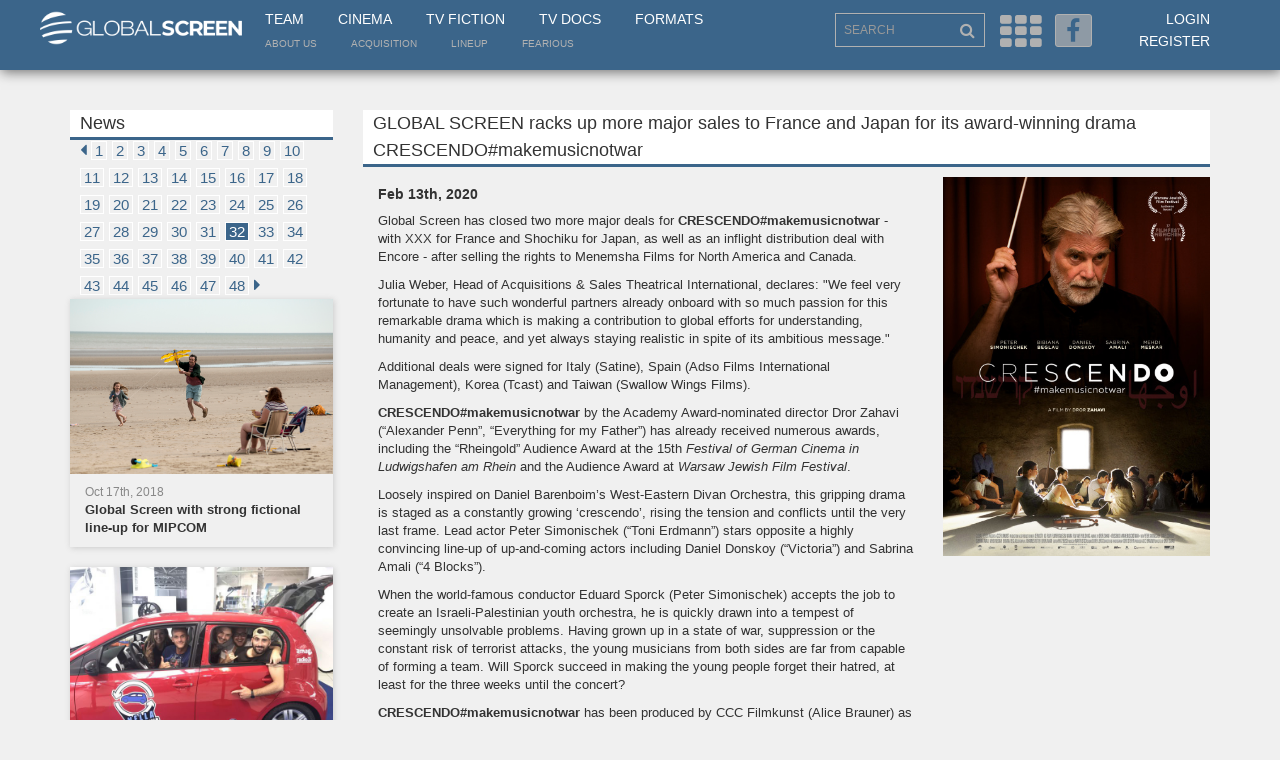

--- FILE ---
content_type: text/html; charset=UTF-8
request_url: https://globalscreen.de/mm/en/news/142?page=32
body_size: 11243
content:
<!DOCTYPE html>
<html>
    <head>
        <meta charset="utf-8">
        <meta http-equiv="X-UA-Compatible" content="IE=edge">
        <meta name="viewport" content="width=device-width, initial-scale=1">
        <title>Global Screen</title>
                                        <link rel="stylesheet" href="/mm/default/css/vendor/font-awesome.min.css?qt9f2o" />
            <link rel="stylesheet" href="/mm/default/css/layout/base.css?qt9f2o" />
            <link rel="stylesheet" href="/mm/default/css/vendor/jquery-ui/jquery-ui.min.css?qt9f2o" />
        
    <link rel="stylesheet" href="/mm/default/css/vendor/bootstrap.min.css?qt9f2o" />
    <link rel="stylesheet" href="/mm/default/css/layout/styles.css?qt9f2o" />
    <link rel="stylesheet" href="/mm/default/css/layout/fe.css?qt9f2o" />
    <link rel="stylesheet" href="/mm/default/css/addin/topmenu.css?qt9f2o" />

        <link rel="icon" type="image/x-icon" href="/favicon.ico" />
        <!--[if lt IE 9]>
          <script src="https://oss.maxcdn.com/html5shiv/3.7.2/html5shiv.min.js"></script>
          <script src="https://oss.maxcdn.com/respond/1.4.2/respond.min.js"></script>
        <![endif]-->
        <link rel="apple-touch-icon" sizes="57x57" href="/apple-icon-57x57.png">
        <link rel="apple-touch-icon" sizes="60x60" href="/apple-icon-60x60.png">
        <link rel="apple-touch-icon" sizes="72x72" href="/apple-icon-72x72.png">
        <link rel="apple-touch-icon" sizes="76x76" href="/apple-icon-76x76.png">
        <link rel="apple-touch-icon" sizes="114x114" href="/apple-icon-114x114.png">
        <link rel="apple-touch-icon" sizes="120x120" href="/apple-icon-120x120.png">
        <link rel="apple-touch-icon" sizes="144x144" href="/apple-icon-144x144.png">
        <link rel="apple-touch-icon" sizes="152x152" href="/apple-icon-152x152.png">
        <link rel="apple-touch-icon" sizes="180x180" href="/apple-icon-180x180.png">
        <link rel="icon" type="image/png" sizes="192x192"  href="/android-icon-192x192.png">
        <link rel="icon" type="image/png" sizes="32x32" href="/favicon-32x32.png">
        <link rel="icon" type="image/png" sizes="96x96" href="/favicon-96x96.png">
        <link rel="icon" type="image/png" sizes="16x16" href="/favicon-16x16.png">
        <link rel="manifest" href="/manifest.json">
        <meta name="msapplication-TileColor" content="#3B658A">
        <meta name="msapplication-TileImage" content="/ms-icon-144x144.png">
        <meta name="theme-color" content="#3B658A">
    </head>
    <body>
            <div class="page-wrap">
        <div class="menu-overlay"></div>
        <section>
            <div class="header container-fluid">
                <div class="container">
                    <div class="row">
                        <div class="col-xs-2" id="collogoholder">
                            <div class="logo">
                                <a href="/mm/"><img src="/mm/default/img/logo_main.png?qt9f2o"></a>
                            </div>
                        </div>
                        <div class="col-md-6">
                            <nav class="main">
                                <ul>
                                    <li><a href="/mm/en/contact">Team</a></li>
                                    <li><a href="/mm/en/cinema">Cinema</a></li>
                                    <li><a href="/mm/en/television">TV Fiction</a></li>
                                    <li><a href="/mm/en/documentary">TV Docs</a></li>
                                    <li><a href="/mm/en/formats/">Formats</a></li>
                                </ul>
                            </nav>
                            <nav class="small">
                                <ul>
                                    <li><a href="/mm/en/about">About us</a></li>
                                    <li><a href="/mm/en/acquisition">Acquisition</a></li>
                                    <li><a href="/mm/en/lineup">LineUp</a></li>
                                    <li><a href="https://fearious.globalscreen.de/" target="_blank">Fearious</a></li>
                                </ul>
                            </nav>
                        </div>
                        <div class="right-menu col-sm-6 col-md-4 col-sm-offset-4 col-md-offset-0 text-right">
                            <div class="search-outer">
                                <input type="text" id="searched" class="search form-control" placeholder="SEARCH">
                                <i class="fa fa-search"></i>
                            </div>
                            <i class="fa fa-th js-menu" aria-hidden="true"></i>
                            <a href="https://www.facebook.com/Global-Screen-498542006876621/?fref=ts" target="_blank"><i class="fa fa-facebook" aria-hidden="true"></i></a>
                            <ul class="">
                                                                    <li><a href="/mm/en/login">Login</a></li>
                                    <li><a href="/mm/en/register">Register</a></li>
                                    <li class="hidden-md hidden-lg hidden-xl"><a href="/mm/en/lineup">LineUp</a></li>
                                                            </ul>
                        </div>
                    </div>
                </div>
            </div>
            <div class="menu container-fluid">
                <div class="container">
                    <form id="form-search" method="post" action="/mm/en/search">
                        <input type="hidden" name="fulltext" value="">
                        <input type="hidden" name="genre" value="">
                        <input type="hidden" name="from" value="">
                        <input type="hidden" name="to" value="">
                        <input type="hidden" name="language" value="">
                        <input type="hidden" name="cinema" value="">
                        <input type="hidden" name="tvfiction" value="">
                        <input type="hidden" name="tvdocs" value="">
                        <input type="hidden" name="formats" value="">
                        <input type="hidden" name="hd" value="">
                    </form>
                    <div class="row">
                        <div class="menu-list block-cinema col-xs-6 col-sm-3 col-md-1">
                            <ul class="hidden-xs hidden-sm">
                                <li><a href="/mm/en/cinema" class="cinema-c">Cinema</a></li>
                                                                    <li><a href="/mm/en/markets">Festivals &amp; Markets</a></li>
                                                                    <li><a href="/mm/en/news">News</a></li>
                                                                    <li><a href="/mm/en/cinema/salesteam">Sales Team</a></li>
                                
                            </ul>
                            <div class="input-outer visible-xs visible-sm">
                                <div class="btn-group">
                                    <button class="form-control btn xs-text dropdown-toggle" type="button" data-toggle="dropdown" aria-haspopup="true" aria-expanded="false">
                                        Cinema <span class="caret"></span>
                                    </button>
                                    <ul class="dropdown-menu mobile-drop cinema">
                                        <li><a href="/mm/en/cinema" class="cinema-c">Cinema</a></li>
                                                                                    <li><a href="/mm/en/markets">Festivals &amp; Markets</a></li>
                                                                                    <li><a href="/mm/en/news">News</a></li>
                                                                                    <li><a href="/mm/en/cinema/salesteam">Sales Team</a></li>
                                                                            </ul>
                                </div>
                            </div>
                        </div>
                        <div class="menu-list block-tv col-xs-6 col-sm-3 col-md-1">
                            <ul class="hidden-xs hidden-sm">
                                <li><a href="/mm/en/television" class="tv-c">TV Fiction</a></li>
                                                                    <li><a href="/mm/en/television">TV Fiction</a></li>
                                                                    <li><a href="/mm/en/news">News</a></li>
                                                                    <li><a href="/mm/en/television/salesteam">Sales Team</a></li>
                                                            </ul>
                            <div class="input-outer visible-xs visible-sm">
                                <div class="btn-group">
                                    <button class="form-control btn xs-text dropdown-toggle" type="button" data-toggle="dropdown" aria-haspopup="true" aria-expanded="false">
                                        TV Fiction <span class="caret"></span>
                                    </button>
                                    <ul class="dropdown-menu mobile-drop tv">
                                    <li><a href="/mm/en/television" class="cinema-c">TV Fiction</a></li>
                                                                            <li><a href="/mm/en/television">TV Fiction</a></li>
                                                                            <li><a href="/mm/en/news">News</a></li>
                                                                            <li><a href="/mm/en/television/salesteam">Sales Team</a></li>
                                                                        </ul>
                                </div>
                            </div>
                        </div>
                        <div class="menu-list block-tv col-xs-6 col-sm-3 col-md-1">
                            <ul class="hidden-xs hidden-sm">
                                <li><a href="/mm/en/documentary" class="tv-c">TV Docs</a></li>
                                                                    <li><a href="/mm/en/documentary">Documentaries</a></li>
                                                                    <li><a href="/mm/en/news">News</a></li>
                                                                    <li><a href="/mm/en/television/salesteam">Sales Team</a></li>
                                                            </ul>
                            <div class="input-outer visible-xs visible-sm">
                                <div class="btn-group">
                                    <button class="form-control btn xs-text dropdown-toggle" type="button" data-toggle="dropdown" aria-haspopup="true" aria-expanded="false">
                                        TV Docs <span class="caret"></span>
                                    </button>
                                    <ul class="dropdown-menu mobile-drop tv">
                                        <<li><a href="/mm/en/documentary" class="tv-c">TV Docs</a></li>
                                                                                    <li><a href="/mm/en/documentary">Documentaries</a></li>
                                                                                    <li><a href="/mm/en/news">News</a></li>
                                                                                    <li><a href="/mm/en/television/salesteam">Sales Team</a></li>
                                                                            </ul>
                                </div>
                            </div>
                        </div>
                        <div class="menu-list block-format col-xs-6 col-sm-3 col-md-1">
                            <ul class="hidden-xs hidden-sm">
                                <li><a href="/mm/en/formats/" class="format-c">Formats</a></li>
                                                                    <li><a href="/mm/en/format/year/desc/Format_Fiction">TV Fiction</a></li>
                                                                    <li><a href="/mm/en/format/year/desc/Format_Scripted_Reality">Scripted</a></li>
                                                                    <li><a href="/mm/en/format/year/desc/Format_Factual_Entertainment">Factual</a></li>
                                                                    <li><a href="/mm/en/format/year/desc/Format_Lifestyle">Lifestyle</a></li>
                                                                    <li><a href="/mm/en/format/year/desc/Format_Family_Entertainment">Family</a></li>
                                                                    <li><a href="/mm/en/format/year/desc/Format_Show">Show</a></li>
                                                            </ul>
                            <div class="input-outer visible-xs visible-sm">
                                <div class="btn-group">
                                    <button class="form-control btn xs-text dropdown-toggle" type="button" data-toggle="dropdown" aria-haspopup="true" aria-expanded="false">
                                        Formats <span class="caret"></span>
                                    </button>
                                    <ul class="dropdown-menu mobile-drop format">
                                        <li><a href="/mm/en/formats/" class="format-c">Formats</a></li>
                                                                                    <li><a href="/mm/en/format/year/desc/Format_Fiction">TV Fiction</a></li>
                                                                                    <li><a href="/mm/en/format/year/desc/Format_Scripted_Reality">Scripted</a></li>
                                                                                    <li><a href="/mm/en/format/year/desc/Format_Factual_Entertainment">Factual</a></li>
                                                                                    <li><a href="/mm/en/format/year/desc/Format_Lifestyle">Lifestyle</a></li>
                                                                                    <li><a href="/mm/en/format/year/desc/Format_Family_Entertainment">Family</a></li>
                                                                                    <li><a href="/mm/en/format/year/desc/Format_Show">Show</a></li>
                                                                            </ul>
                                </div>
                            </div>
                        </div>
                        <div class="input-outer first col-sm-3 col-md-2 col-md-offset-1">
                            <input type="text" name="advanced_search" id="advanced_search" class="form-control">
                        </div>
                        <div class="input-outer col-sm-3 col-md-2">
                            <div class="btn-group">
                                <button class="form-control btn dropdown-toggle" type="button" data-toggle="dropdown" aria-haspopup="true" aria-expanded="false">
                                    <span id="dd_genre_value" value="">Genre</span> <span class="caret"></span>
                                </button>
                                <ul class="dropdown-menu" style="overflow-x: hidden; max-height: 500px; overflow-y: scroll;">
                                                                            <li ddtarget="dd_genre_value" value="1003">Current Line-Up</li>
                                                                            <li ddtarget="dd_genre_value" value="1002">Comedy</li>
                                                                            <li ddtarget="dd_genre_value" value="1001">Animation</li>
                                                                            <li ddtarget="dd_genre_value" value="1004">Documentary</li>
                                                                            <li ddtarget="dd_genre_value" value="1005">Drama</li>
                                                                            <li ddtarget="dd_genre_value" value="1006">Family Entertainment</li>
                                                                            <li ddtarget="dd_genre_value" value="1007">Thriller</li>
                                                                            <li ddtarget="dd_genre_value" value="1008">Upcoming</li>
                                                                            <li ddtarget="dd_genre_value" value="1047">Festival-Highlights</li>
                                                                            <li ddtarget="dd_genre_value" value="1010">Factual Entertainment</li>
                                                                            <li ddtarget="dd_genre_value" value="1011">Family Entertainment</li>
                                                                            <li ddtarget="dd_genre_value" value="1012">Fiction</li>
                                                                            <li ddtarget="dd_genre_value" value="1013">Lifestyle</li>
                                                                            <li ddtarget="dd_genre_value" value="1014">Scripted Reality</li>
                                                                            <li ddtarget="dd_genre_value" value="1015">Show</li>
                                                                            <li ddtarget="dd_genre_value" value="1019">Current Affairs</li>
                                                                            <li ddtarget="dd_genre_value" value="1018">Culture/Travel</li>
                                                                            <li ddtarget="dd_genre_value" value="1020">Docudrama</li>
                                                                            <li ddtarget="dd_genre_value" value="1021">HD Content</li>
                                                                            <li ddtarget="dd_genre_value" value="1022">Health/Food</li>
                                                                            <li ddtarget="dd_genre_value" value="1023">History</li>
                                                                            <li ddtarget="dd_genre_value" value="1024">Human Interest</li>
                                                                            <li ddtarget="dd_genre_value" value="1025">Market Premiere</li>
                                                                            <li ddtarget="dd_genre_value" value="1026">Nature/Wildlife</li>
                                                                            <li ddtarget="dd_genre_value" value="1027">Portrait</li>
                                                                            <li ddtarget="dd_genre_value" value="1028">Religion</li>
                                                                            <li ddtarget="dd_genre_value" value="1029">Science</li>
                                                                            <li ddtarget="dd_genre_value" value="1041">Market Premiere</li>
                                                                            <li ddtarget="dd_genre_value" value="1045">Series</li>
                                                                            <li ddtarget="dd_genre_value" value="1031">Action/Adventure</li>
                                                                            <li ddtarget="dd_genre_value" value="1046">Thriller/Crime</li>
                                                                            <li ddtarget="dd_genre_value" value="1034">Drama</li>
                                                                            <li ddtarget="dd_genre_value" value="1042">Mini Series</li>
                                                                            <li ddtarget="dd_genre_value" value="1035">Event Movie</li>
                                                                            <li ddtarget="dd_genre_value" value="1033">Comedy</li>
                                                                            <li ddtarget="dd_genre_value" value="1044">Romance</li>
                                                                            <li ddtarget="dd_genre_value" value="1036">Family Entertainment</li>
                                                                            <li ddtarget="dd_genre_value" value="1032">Animation</li>
                                                                            <li ddtarget="dd_genre_value" value="1043">Movie Collection</li>
                                                                            <li ddtarget="dd_genre_value" value="1038">Feature Film</li>
                                                                            <li ddtarget="dd_genre_value" value="1040">HD Content</li>
                                                                            <li ddtarget="dd_genre_value" value="1039">Fiction English</li>
                                                                            <li ddtarget="dd_genre_value" value="1037">Feature Classic</li>
                                                                    </ul>
                            </div>
                        </div>
                        <div class="input-outer col-sm-3 col-md-1">
                            <input type="text" id="navsearch_from" class="form-control" placeholder="From">
                        </div>
                        <div class="input-outer col-sm-3 col-md-1">
                            <input type="text" id="navsearch_to" class="form-control" placeholder="To">
                        </div>
                        <div class="input-outer float col-sm-6 col-md-2">
                            <div class="btn-group">
                                <button class="form-control btn dropdown-toggle" type="button" data-toggle="dropdown" aria-haspopup="true" aria-expanded="false">
                                    <span id="dd_language_value" value="">Language</span> <span class="caret"></span>
                                </button>
                                <ul class="dropdown-menu tablet-specific" style="overflow-x: hidden; max-height: 500px; overflow-y: scroll;">
                                                                            <li ddtarget="dd_language_value" value="No linguistic content">No linguistic content</li>
                                                                            <li ddtarget="dd_language_value" value="Common">Common</li>
                                                                            <li ddtarget="dd_language_value" value="German">German</li>
                                                                            <li ddtarget="dd_language_value" value="English">English</li>
                                                                            <li ddtarget="dd_language_value" value="French">French</li>
                                                                            <li ddtarget="dd_language_value" value="Spanish">Spanish</li>
                                                                            <li ddtarget="dd_language_value" value="Italian">Italian</li>
                                                                            <li ddtarget="dd_language_value" value="Turkish">Turkish</li>
                                                                            <li ddtarget="dd_language_value" value="All">All</li>
                                                                            <li ddtarget="dd_language_value" value="Abkhazian">Abkhazian</li>
                                                                            <li ddtarget="dd_language_value" value="Achinese">Achinese</li>
                                                                            <li ddtarget="dd_language_value" value="Acoli">Acoli</li>
                                                                            <li ddtarget="dd_language_value" value="Adangme">Adangme</li>
                                                                            <li ddtarget="dd_language_value" value="Adygei">Adygei</li>
                                                                            <li ddtarget="dd_language_value" value="Adyghe">Adyghe</li>
                                                                            <li ddtarget="dd_language_value" value="Afar">Afar</li>
                                                                            <li ddtarget="dd_language_value" value="Afrihili">Afrihili</li>
                                                                            <li ddtarget="dd_language_value" value="Afrikaans">Afrikaans</li>
                                                                            <li ddtarget="dd_language_value" value="Afro-Asiatic (Other)">Afro-Asiatic (Other)</li>
                                                                            <li ddtarget="dd_language_value" value="Ainu">Ainu</li>
                                                                            <li ddtarget="dd_language_value" value="Akan">Akan</li>
                                                                            <li ddtarget="dd_language_value" value="Akkadian">Akkadian</li>
                                                                            <li ddtarget="dd_language_value" value="Albanian">Albanian</li>
                                                                            <li ddtarget="dd_language_value" value="Alemannic">Alemannic</li>
                                                                            <li ddtarget="dd_language_value" value="Aleut">Aleut</li>
                                                                            <li ddtarget="dd_language_value" value="Algonquian languages">Algonquian languages</li>
                                                                            <li ddtarget="dd_language_value" value="Altaic (Other)">Altaic (Other)</li>
                                                                            <li ddtarget="dd_language_value" value="Amharic">Amharic</li>
                                                                            <li ddtarget="dd_language_value" value="Angika">Angika</li>
                                                                            <li ddtarget="dd_language_value" value="Apache languages">Apache languages</li>
                                                                            <li ddtarget="dd_language_value" value="Arabic">Arabic</li>
                                                                            <li ddtarget="dd_language_value" value="Aragonese">Aragonese</li>
                                                                            <li ddtarget="dd_language_value" value="Arapaho">Arapaho</li>
                                                                            <li ddtarget="dd_language_value" value="Arawak">Arawak</li>
                                                                            <li ddtarget="dd_language_value" value="Armenian">Armenian</li>
                                                                            <li ddtarget="dd_language_value" value="Aromanian">Aromanian</li>
                                                                            <li ddtarget="dd_language_value" value="Artificial (Other)">Artificial (Other)</li>
                                                                            <li ddtarget="dd_language_value" value="Arumanian">Arumanian</li>
                                                                            <li ddtarget="dd_language_value" value="Assamese">Assamese</li>
                                                                            <li ddtarget="dd_language_value" value="Asturian">Asturian</li>
                                                                            <li ddtarget="dd_language_value" value="Athapascan languages">Athapascan languages</li>
                                                                            <li ddtarget="dd_language_value" value="Australian languages">Australian languages</li>
                                                                            <li ddtarget="dd_language_value" value="Austronesian (Other)">Austronesian (Other)</li>
                                                                            <li ddtarget="dd_language_value" value="Avaric">Avaric</li>
                                                                            <li ddtarget="dd_language_value" value="Avestan">Avestan</li>
                                                                            <li ddtarget="dd_language_value" value="Awadhi">Awadhi</li>
                                                                            <li ddtarget="dd_language_value" value="Aymara">Aymara</li>
                                                                            <li ddtarget="dd_language_value" value="Azerbaijani">Azerbaijani</li>
                                                                            <li ddtarget="dd_language_value" value="Bable">Bable</li>
                                                                            <li ddtarget="dd_language_value" value="Balinese">Balinese</li>
                                                                            <li ddtarget="dd_language_value" value="Baltic (Other)">Baltic (Other)</li>
                                                                            <li ddtarget="dd_language_value" value="Baluchi">Baluchi</li>
                                                                            <li ddtarget="dd_language_value" value="Bambara">Bambara</li>
                                                                            <li ddtarget="dd_language_value" value="Bamileke languages">Bamileke languages</li>
                                                                            <li ddtarget="dd_language_value" value="Banda languages">Banda languages</li>
                                                                            <li ddtarget="dd_language_value" value="Bantu (Other)">Bantu (Other)</li>
                                                                            <li ddtarget="dd_language_value" value="Basa">Basa</li>
                                                                            <li ddtarget="dd_language_value" value="Bashkir">Bashkir</li>
                                                                            <li ddtarget="dd_language_value" value="Basque">Basque</li>
                                                                            <li ddtarget="dd_language_value" value="Batak languages">Batak languages</li>
                                                                            <li ddtarget="dd_language_value" value="Beja">Beja</li>
                                                                            <li ddtarget="dd_language_value" value="Belarusian">Belarusian</li>
                                                                            <li ddtarget="dd_language_value" value="Bemba">Bemba</li>
                                                                            <li ddtarget="dd_language_value" value="Bengali">Bengali</li>
                                                                            <li ddtarget="dd_language_value" value="Berber (Other)">Berber (Other)</li>
                                                                            <li ddtarget="dd_language_value" value="Bhojpuri">Bhojpuri</li>
                                                                            <li ddtarget="dd_language_value" value="Bihari">Bihari</li>
                                                                            <li ddtarget="dd_language_value" value="Bikol">Bikol</li>
                                                                            <li ddtarget="dd_language_value" value="Bilin/Blin">Bilin/Blin</li>
                                                                            <li ddtarget="dd_language_value" value="Bini/Edo">Bini/Edo</li>
                                                                            <li ddtarget="dd_language_value" value="Bislama">Bislama</li>
                                                                            <li ddtarget="dd_language_value" value="Blin">Blin</li>
                                                                            <li ddtarget="dd_language_value" value="Bokmål, Norwegian">Bokmål, Norwegian</li>
                                                                            <li ddtarget="dd_language_value" value="Bosnian">Bosnian</li>
                                                                            <li ddtarget="dd_language_value" value="Braj">Braj</li>
                                                                            <li ddtarget="dd_language_value" value="Breton">Breton</li>
                                                                            <li ddtarget="dd_language_value" value="Buginese">Buginese</li>
                                                                            <li ddtarget="dd_language_value" value="Bulgarian">Bulgarian</li>
                                                                            <li ddtarget="dd_language_value" value="Buriat">Buriat</li>
                                                                            <li ddtarget="dd_language_value" value="Burmese">Burmese</li>
                                                                            <li ddtarget="dd_language_value" value="Caddo">Caddo</li>
                                                                            <li ddtarget="dd_language_value" value="Cantonese">Cantonese</li>
                                                                            <li ddtarget="dd_language_value" value="Catalan">Catalan</li>
                                                                            <li ddtarget="dd_language_value" value="Caucasian (Other)">Caucasian (Other)</li>
                                                                            <li ddtarget="dd_language_value" value="Cebuano">Cebuano</li>
                                                                            <li ddtarget="dd_language_value" value="Celtic (Other)">Celtic (Other)</li>
                                                                            <li ddtarget="dd_language_value" value="Central American Indian (Other)">Central American Indian (Other)</li>
                                                                            <li ddtarget="dd_language_value" value="Chagatai">Chagatai</li>
                                                                            <li ddtarget="dd_language_value" value="Chamic languages">Chamic languages</li>
                                                                            <li ddtarget="dd_language_value" value="Chamorro">Chamorro</li>
                                                                            <li ddtarget="dd_language_value" value="Chechen">Chechen</li>
                                                                            <li ddtarget="dd_language_value" value="Cherokee">Cherokee</li>
                                                                            <li ddtarget="dd_language_value" value="Chewa">Chewa</li>
                                                                            <li ddtarget="dd_language_value" value="Cheyenne">Cheyenne</li>
                                                                            <li ddtarget="dd_language_value" value="Chibcha">Chibcha</li>
                                                                            <li ddtarget="dd_language_value" value="Chichewa">Chichewa</li>
                                                                            <li ddtarget="dd_language_value" value="Chinese">Chinese</li>
                                                                            <li ddtarget="dd_language_value" value="Chinook jargon">Chinook jargon</li>
                                                                            <li ddtarget="dd_language_value" value="Chipewyan">Chipewyan</li>
                                                                            <li ddtarget="dd_language_value" value="Choctaw">Choctaw</li>
                                                                            <li ddtarget="dd_language_value" value="Chuang">Chuang</li>
                                                                            <li ddtarget="dd_language_value" value="Church Slavic">Church Slavic</li>
                                                                            <li ddtarget="dd_language_value" value="Church Slavonic">Church Slavonic</li>
                                                                            <li ddtarget="dd_language_value" value="Chuukese">Chuukese</li>
                                                                            <li ddtarget="dd_language_value" value="Chuvash">Chuvash</li>
                                                                            <li ddtarget="dd_language_value" value="Classical Nepal Bhasa">Classical Nepal Bhasa</li>
                                                                            <li ddtarget="dd_language_value" value="Classical Newari">Classical Newari</li>
                                                                            <li ddtarget="dd_language_value" value="Classical Syriac">Classical Syriac</li>
                                                                            <li ddtarget="dd_language_value" value="Cook Islands Maori">Cook Islands Maori</li>
                                                                            <li ddtarget="dd_language_value" value="Coptic">Coptic</li>
                                                                            <li ddtarget="dd_language_value" value="Cornish">Cornish</li>
                                                                            <li ddtarget="dd_language_value" value="Corsican">Corsican</li>
                                                                            <li ddtarget="dd_language_value" value="Cree">Cree</li>
                                                                            <li ddtarget="dd_language_value" value="Creek">Creek</li>
                                                                            <li ddtarget="dd_language_value" value="Creoles and pidgins (Other)">Creoles and pidgins (Other)</li>
                                                                            <li ddtarget="dd_language_value" value="Creoles and pidgins, English based (Other)">Creoles and pidgins, English based (Other)</li>
                                                                            <li ddtarget="dd_language_value" value="Creoles and pidgins, French-based (Other)">Creoles and pidgins, French-based (Other)</li>
                                                                            <li ddtarget="dd_language_value" value="Creoles and pidgins, Portuguese-based (Other)">Creoles and pidgins, Portuguese-based (Other)</li>
                                                                            <li ddtarget="dd_language_value" value="Crimean Tatar">Crimean Tatar</li>
                                                                            <li ddtarget="dd_language_value" value="Crimean Turkish">Crimean Turkish</li>
                                                                            <li ddtarget="dd_language_value" value="Croatian">Croatian</li>
                                                                            <li ddtarget="dd_language_value" value="Cushitic (Other)">Cushitic (Other)</li>
                                                                            <li ddtarget="dd_language_value" value="Czech">Czech</li>
                                                                            <li ddtarget="dd_language_value" value="Dakota">Dakota</li>
                                                                            <li ddtarget="dd_language_value" value="Danish">Danish</li>
                                                                            <li ddtarget="dd_language_value" value="Dargwa">Dargwa</li>
                                                                            <li ddtarget="dd_language_value" value="Delaware">Delaware</li>
                                                                            <li ddtarget="dd_language_value" value="Dhivehi">Dhivehi</li>
                                                                            <li ddtarget="dd_language_value" value="Dimili">Dimili</li>
                                                                            <li ddtarget="dd_language_value" value="Dimli">Dimli</li>
                                                                            <li ddtarget="dd_language_value" value="Dinka">Dinka</li>
                                                                            <li ddtarget="dd_language_value" value="Divehi">Divehi</li>
                                                                            <li ddtarget="dd_language_value" value="Dogri">Dogri</li>
                                                                            <li ddtarget="dd_language_value" value="Dogrib">Dogrib</li>
                                                                            <li ddtarget="dd_language_value" value="Dravidian (Other)">Dravidian (Other)</li>
                                                                            <li ddtarget="dd_language_value" value="Duala">Duala</li>
                                                                            <li ddtarget="dd_language_value" value="Dutch">Dutch</li>
                                                                            <li ddtarget="dd_language_value" value="Dutch, Middle (ca.1050-1350)">Dutch, Middle (ca.1050-1350)</li>
                                                                            <li ddtarget="dd_language_value" value="Dyula">Dyula</li>
                                                                            <li ddtarget="dd_language_value" value="Dzongkha">Dzongkha</li>
                                                                            <li ddtarget="dd_language_value" value="Eastern Frisian">Eastern Frisian</li>
                                                                            <li ddtarget="dd_language_value" value="Edo">Edo</li>
                                                                            <li ddtarget="dd_language_value" value="Efik">Efik</li>
                                                                            <li ddtarget="dd_language_value" value="Egyptian (Ancient)">Egyptian (Ancient)</li>
                                                                            <li ddtarget="dd_language_value" value="Ekajuk">Ekajuk</li>
                                                                            <li ddtarget="dd_language_value" value="Elamite">Elamite</li>
                                                                            <li ddtarget="dd_language_value" value="English, Middle (1100-1500)">English, Middle (1100-1500)</li>
                                                                            <li ddtarget="dd_language_value" value="English, Old (ca.450-1100)">English, Old (ca.450-1100)</li>
                                                                            <li ddtarget="dd_language_value" value="Erzya">Erzya</li>
                                                                            <li ddtarget="dd_language_value" value="Esperanto">Esperanto</li>
                                                                            <li ddtarget="dd_language_value" value="Estonian">Estonian</li>
                                                                            <li ddtarget="dd_language_value" value="Ewe">Ewe</li>
                                                                            <li ddtarget="dd_language_value" value="Ewondo">Ewondo</li>
                                                                            <li ddtarget="dd_language_value" value="Fang">Fang</li>
                                                                            <li ddtarget="dd_language_value" value="Fanti">Fanti</li>
                                                                            <li ddtarget="dd_language_value" value="Faroese">Faroese</li>
                                                                            <li ddtarget="dd_language_value" value="Fijian">Fijian</li>
                                                                            <li ddtarget="dd_language_value" value="Filipino">Filipino</li>
                                                                            <li ddtarget="dd_language_value" value="Finnish">Finnish</li>
                                                                            <li ddtarget="dd_language_value" value="Finno-Ugrian (Other)">Finno-Ugrian (Other)</li>
                                                                            <li ddtarget="dd_language_value" value="Flemish">Flemish</li>
                                                                            <li ddtarget="dd_language_value" value="Fon">Fon</li>
                                                                            <li ddtarget="dd_language_value" value="French (Canadian)">French (Canadian)</li>
                                                                            <li ddtarget="dd_language_value" value="French (Parisian)">French (Parisian)</li>
                                                                            <li ddtarget="dd_language_value" value="French, Middle (ca.1400-1600)">French, Middle (ca.1400-1600)</li>
                                                                            <li ddtarget="dd_language_value" value="French, Old (842-ca.1400)">French, Old (842-ca.1400)</li>
                                                                            <li ddtarget="dd_language_value" value="Friulian">Friulian</li>
                                                                            <li ddtarget="dd_language_value" value="Fulah">Fulah</li>
                                                                            <li ddtarget="dd_language_value" value="Ga">Ga</li>
                                                                            <li ddtarget="dd_language_value" value="Gaelic">Gaelic</li>
                                                                            <li ddtarget="dd_language_value" value="Galibi Carib">Galibi Carib</li>
                                                                            <li ddtarget="dd_language_value" value="Galician">Galician</li>
                                                                            <li ddtarget="dd_language_value" value="Ganda">Ganda</li>
                                                                            <li ddtarget="dd_language_value" value="Gayo">Gayo</li>
                                                                            <li ddtarget="dd_language_value" value="Gbaya">Gbaya</li>
                                                                            <li ddtarget="dd_language_value" value="Geez">Geez</li>
                                                                            <li ddtarget="dd_language_value" value="Georgian">Georgian</li>
                                                                            <li ddtarget="dd_language_value" value="German, Low">German, Low</li>
                                                                            <li ddtarget="dd_language_value" value="German, Middle High (ca.1050-1500)">German, Middle High (ca.1050-1500)</li>
                                                                            <li ddtarget="dd_language_value" value="German, Old High (ca.750-1050)">German, Old High (ca.750-1050)</li>
                                                                            <li ddtarget="dd_language_value" value="Germanic (Other)">Germanic (Other)</li>
                                                                            <li ddtarget="dd_language_value" value="Gikuyu">Gikuyu</li>
                                                                            <li ddtarget="dd_language_value" value="Gilbertese">Gilbertese</li>
                                                                            <li ddtarget="dd_language_value" value="Gondi">Gondi</li>
                                                                            <li ddtarget="dd_language_value" value="Gorontalo">Gorontalo</li>
                                                                            <li ddtarget="dd_language_value" value="Gothic">Gothic</li>
                                                                            <li ddtarget="dd_language_value" value="Grebo">Grebo</li>
                                                                            <li ddtarget="dd_language_value" value="Greek">Greek</li>
                                                                            <li ddtarget="dd_language_value" value="Greek, Ancient (to 1453)">Greek, Ancient (to 1453)</li>
                                                                            <li ddtarget="dd_language_value" value="Greenlandic">Greenlandic</li>
                                                                            <li ddtarget="dd_language_value" value="Guarani">Guarani</li>
                                                                            <li ddtarget="dd_language_value" value="Gujarati">Gujarati</li>
                                                                            <li ddtarget="dd_language_value" value="Gwich&#039;in">Gwich&#039;in</li>
                                                                            <li ddtarget="dd_language_value" value="Haida">Haida</li>
                                                                            <li ddtarget="dd_language_value" value="Haitian">Haitian</li>
                                                                            <li ddtarget="dd_language_value" value="Haitian Creole">Haitian Creole</li>
                                                                            <li ddtarget="dd_language_value" value="Hausa">Hausa</li>
                                                                            <li ddtarget="dd_language_value" value="Hawaiian">Hawaiian</li>
                                                                            <li ddtarget="dd_language_value" value="Hebrew">Hebrew</li>
                                                                            <li ddtarget="dd_language_value" value="Herero">Herero</li>
                                                                            <li ddtarget="dd_language_value" value="Hiligaynon">Hiligaynon</li>
                                                                            <li ddtarget="dd_language_value" value="Himachali">Himachali</li>
                                                                            <li ddtarget="dd_language_value" value="Hindi">Hindi</li>
                                                                            <li ddtarget="dd_language_value" value="Hiri Motu">Hiri Motu</li>
                                                                            <li ddtarget="dd_language_value" value="Hittite">Hittite</li>
                                                                            <li ddtarget="dd_language_value" value="Hmong">Hmong</li>
                                                                            <li ddtarget="dd_language_value" value="Hungarian">Hungarian</li>
                                                                            <li ddtarget="dd_language_value" value="Hupa">Hupa</li>
                                                                            <li ddtarget="dd_language_value" value="Iban">Iban</li>
                                                                            <li ddtarget="dd_language_value" value="Icelandic">Icelandic</li>
                                                                            <li ddtarget="dd_language_value" value="Ido">Ido</li>
                                                                            <li ddtarget="dd_language_value" value="Igbo">Igbo</li>
                                                                            <li ddtarget="dd_language_value" value="Ijo languages">Ijo languages</li>
                                                                            <li ddtarget="dd_language_value" value="Iloko">Iloko</li>
                                                                            <li ddtarget="dd_language_value" value="Imperial Aramaic (700-300 BCE)">Imperial Aramaic (700-300 BCE)</li>
                                                                            <li ddtarget="dd_language_value" value="Inari Sami">Inari Sami</li>
                                                                            <li ddtarget="dd_language_value" value="Indic (Other)">Indic (Other)</li>
                                                                            <li ddtarget="dd_language_value" value="Indo-European (Other)">Indo-European (Other)</li>
                                                                            <li ddtarget="dd_language_value" value="Indonesian">Indonesian</li>
                                                                            <li ddtarget="dd_language_value" value="Ingush">Ingush</li>
                                                                            <li ddtarget="dd_language_value" value="Interlingua">Interlingua</li>
                                                                            <li ddtarget="dd_language_value" value="Interlingue">Interlingue</li>
                                                                            <li ddtarget="dd_language_value" value="Inuktitut">Inuktitut</li>
                                                                            <li ddtarget="dd_language_value" value="Inupiaq">Inupiaq</li>
                                                                            <li ddtarget="dd_language_value" value="Iranian (Other)">Iranian (Other)</li>
                                                                            <li ddtarget="dd_language_value" value="Irish">Irish</li>
                                                                            <li ddtarget="dd_language_value" value="Irish, Middle (900-1200)">Irish, Middle (900-1200)</li>
                                                                            <li ddtarget="dd_language_value" value="Irish, Old (to 900)">Irish, Old (to 900)</li>
                                                                            <li ddtarget="dd_language_value" value="Iroquoian languages">Iroquoian languages</li>
                                                                            <li ddtarget="dd_language_value" value="Japanese">Japanese</li>
                                                                            <li ddtarget="dd_language_value" value="Javanese">Javanese</li>
                                                                            <li ddtarget="dd_language_value" value="Jingpho">Jingpho</li>
                                                                            <li ddtarget="dd_language_value" value="Judeo-Arabic">Judeo-Arabic</li>
                                                                            <li ddtarget="dd_language_value" value="Judeo-Persian">Judeo-Persian</li>
                                                                            <li ddtarget="dd_language_value" value="Kabardian">Kabardian</li>
                                                                            <li ddtarget="dd_language_value" value="Kabyle">Kabyle</li>
                                                                            <li ddtarget="dd_language_value" value="Kachin">Kachin</li>
                                                                            <li ddtarget="dd_language_value" value="Kalaallisut">Kalaallisut</li>
                                                                            <li ddtarget="dd_language_value" value="Kalmyk">Kalmyk</li>
                                                                            <li ddtarget="dd_language_value" value="Kamba">Kamba</li>
                                                                            <li ddtarget="dd_language_value" value="Kannada">Kannada</li>
                                                                            <li ddtarget="dd_language_value" value="Kanuri">Kanuri</li>
                                                                            <li ddtarget="dd_language_value" value="Kara-Kalpak">Kara-Kalpak</li>
                                                                            <li ddtarget="dd_language_value" value="Karachay-Balkar">Karachay-Balkar</li>
                                                                            <li ddtarget="dd_language_value" value="Karelian">Karelian</li>
                                                                            <li ddtarget="dd_language_value" value="Karen languages">Karen languages</li>
                                                                            <li ddtarget="dd_language_value" value="Kashmiri">Kashmiri</li>
                                                                            <li ddtarget="dd_language_value" value="Kashubian">Kashubian</li>
                                                                            <li ddtarget="dd_language_value" value="Kawi">Kawi</li>
                                                                            <li ddtarget="dd_language_value" value="Kazakh">Kazakh</li>
                                                                            <li ddtarget="dd_language_value" value="Khasi">Khasi</li>
                                                                            <li ddtarget="dd_language_value" value="Khmer (Cambodian)">Khmer (Cambodian)</li>
                                                                            <li ddtarget="dd_language_value" value="Khoisan (Other)">Khoisan (Other)</li>
                                                                            <li ddtarget="dd_language_value" value="Khotanese">Khotanese</li>
                                                                            <li ddtarget="dd_language_value" value="Kikuyu">Kikuyu</li>
                                                                            <li ddtarget="dd_language_value" value="Kimbundu">Kimbundu</li>
                                                                            <li ddtarget="dd_language_value" value="Kinyarwanda">Kinyarwanda</li>
                                                                            <li ddtarget="dd_language_value" value="Kirdki">Kirdki</li>
                                                                            <li ddtarget="dd_language_value" value="Kirghiz">Kirghiz</li>
                                                                            <li ddtarget="dd_language_value" value="Kirmanjki">Kirmanjki</li>
                                                                            <li ddtarget="dd_language_value" value="Klingon">Klingon</li>
                                                                            <li ddtarget="dd_language_value" value="Komi">Komi</li>
                                                                            <li ddtarget="dd_language_value" value="Kongo">Kongo</li>
                                                                            <li ddtarget="dd_language_value" value="Konkani">Konkani</li>
                                                                            <li ddtarget="dd_language_value" value="Korean">Korean</li>
                                                                            <li ddtarget="dd_language_value" value="Kosraean">Kosraean</li>
                                                                            <li ddtarget="dd_language_value" value="Kpelle">Kpelle</li>
                                                                            <li ddtarget="dd_language_value" value="Kru languages">Kru languages</li>
                                                                            <li ddtarget="dd_language_value" value="Kuanyama">Kuanyama</li>
                                                                            <li ddtarget="dd_language_value" value="Kumyk">Kumyk</li>
                                                                            <li ddtarget="dd_language_value" value="Kurdish">Kurdish</li>
                                                                            <li ddtarget="dd_language_value" value="Kurukh">Kurukh</li>
                                                                            <li ddtarget="dd_language_value" value="Kutenai">Kutenai</li>
                                                                            <li ddtarget="dd_language_value" value="Kwanyama">Kwanyama</li>
                                                                            <li ddtarget="dd_language_value" value="Kyrgyz">Kyrgyz</li>
                                                                            <li ddtarget="dd_language_value" value="Ladino">Ladino</li>
                                                                            <li ddtarget="dd_language_value" value="Lahnda">Lahnda</li>
                                                                            <li ddtarget="dd_language_value" value="Lamba">Lamba</li>
                                                                            <li ddtarget="dd_language_value" value="Land Dayak languages">Land Dayak languages</li>
                                                                            <li ddtarget="dd_language_value" value="Lao">Lao</li>
                                                                            <li ddtarget="dd_language_value" value="Latin">Latin</li>
                                                                            <li ddtarget="dd_language_value" value="Latvian">Latvian</li>
                                                                            <li ddtarget="dd_language_value" value="Lezghian">Lezghian</li>
                                                                            <li ddtarget="dd_language_value" value="Limburgan">Limburgan</li>
                                                                            <li ddtarget="dd_language_value" value="Limburger">Limburger</li>
                                                                            <li ddtarget="dd_language_value" value="Limburgish">Limburgish</li>
                                                                            <li ddtarget="dd_language_value" value="Lingala">Lingala</li>
                                                                            <li ddtarget="dd_language_value" value="Lithuanian">Lithuanian</li>
                                                                            <li ddtarget="dd_language_value" value="Lojban">Lojban</li>
                                                                            <li ddtarget="dd_language_value" value="Low German">Low German</li>
                                                                            <li ddtarget="dd_language_value" value="Low Saxon">Low Saxon</li>
                                                                            <li ddtarget="dd_language_value" value="Lower Sorbian">Lower Sorbian</li>
                                                                            <li ddtarget="dd_language_value" value="Lozi">Lozi</li>
                                                                            <li ddtarget="dd_language_value" value="Luba-Katanga">Luba-Katanga</li>
                                                                            <li ddtarget="dd_language_value" value="Luba-Lulua">Luba-Lulua</li>
                                                                            <li ddtarget="dd_language_value" value="Luiseno">Luiseno</li>
                                                                            <li ddtarget="dd_language_value" value="Lule Sami">Lule Sami</li>
                                                                            <li ddtarget="dd_language_value" value="Lunda">Lunda</li>
                                                                            <li ddtarget="dd_language_value" value="Luo (Kenya and Tanzania)">Luo (Kenya and Tanzania)</li>
                                                                            <li ddtarget="dd_language_value" value="Lushai">Lushai</li>
                                                                            <li ddtarget="dd_language_value" value="Luxembourgish">Luxembourgish</li>
                                                                            <li ddtarget="dd_language_value" value="Macedo-Romanian">Macedo-Romanian</li>
                                                                            <li ddtarget="dd_language_value" value="Macedonian">Macedonian</li>
                                                                            <li ddtarget="dd_language_value" value="Madurese">Madurese</li>
                                                                            <li ddtarget="dd_language_value" value="Magahi">Magahi</li>
                                                                            <li ddtarget="dd_language_value" value="Maithili">Maithili</li>
                                                                            <li ddtarget="dd_language_value" value="Makasar">Makasar</li>
                                                                            <li ddtarget="dd_language_value" value="Malagasy">Malagasy</li>
                                                                            <li ddtarget="dd_language_value" value="Malay">Malay</li>
                                                                            <li ddtarget="dd_language_value" value="Malayalam">Malayalam</li>
                                                                            <li ddtarget="dd_language_value" value="Maldivian">Maldivian</li>
                                                                            <li ddtarget="dd_language_value" value="Maltese">Maltese</li>
                                                                            <li ddtarget="dd_language_value" value="Manchu">Manchu</li>
                                                                            <li ddtarget="dd_language_value" value="Mandar">Mandar</li>
                                                                            <li ddtarget="dd_language_value" value="Mandarin">Mandarin</li>
                                                                            <li ddtarget="dd_language_value" value="Mandingo">Mandingo</li>
                                                                            <li ddtarget="dd_language_value" value="Manipuri">Manipuri</li>
                                                                            <li ddtarget="dd_language_value" value="Manobo languages">Manobo languages</li>
                                                                            <li ddtarget="dd_language_value" value="Manx">Manx</li>
                                                                            <li ddtarget="dd_language_value" value="Maori">Maori</li>
                                                                            <li ddtarget="dd_language_value" value="Mapuche">Mapuche</li>
                                                                            <li ddtarget="dd_language_value" value="Mapudungun">Mapudungun</li>
                                                                            <li ddtarget="dd_language_value" value="Marathi">Marathi</li>
                                                                            <li ddtarget="dd_language_value" value="Mari">Mari</li>
                                                                            <li ddtarget="dd_language_value" value="Marshallese">Marshallese</li>
                                                                            <li ddtarget="dd_language_value" value="Marwari">Marwari</li>
                                                                            <li ddtarget="dd_language_value" value="Masai">Masai</li>
                                                                            <li ddtarget="dd_language_value" value="Mayan languages">Mayan languages</li>
                                                                            <li ddtarget="dd_language_value" value="Mende">Mende</li>
                                                                            <li ddtarget="dd_language_value" value="Mi&#039;kmaq">Mi&#039;kmaq</li>
                                                                            <li ddtarget="dd_language_value" value="Micmac">Micmac</li>
                                                                            <li ddtarget="dd_language_value" value="Minangkabau">Minangkabau</li>
                                                                            <li ddtarget="dd_language_value" value="Mirandese">Mirandese</li>
                                                                            <li ddtarget="dd_language_value" value="Mohawk">Mohawk</li>
                                                                            <li ddtarget="dd_language_value" value="Moksha">Moksha</li>
                                                                            <li ddtarget="dd_language_value" value="Moldavian">Moldavian</li>
                                                                            <li ddtarget="dd_language_value" value="Mon-Khmer (Other)">Mon-Khmer (Other)</li>
                                                                            <li ddtarget="dd_language_value" value="Mongo">Mongo</li>
                                                                            <li ddtarget="dd_language_value" value="Mongolian">Mongolian</li>
                                                                            <li ddtarget="dd_language_value" value="Mossi">Mossi</li>
                                                                            <li ddtarget="dd_language_value" value="Multiple languages">Multiple languages</li>
                                                                            <li ddtarget="dd_language_value" value="Munda languages">Munda languages</li>
                                                                            <li ddtarget="dd_language_value" value="N&#039;Ko">N&#039;Ko</li>
                                                                            <li ddtarget="dd_language_value" value="Nahuatl languages">Nahuatl languages</li>
                                                                            <li ddtarget="dd_language_value" value="Nauru">Nauru</li>
                                                                            <li ddtarget="dd_language_value" value="Navaho">Navaho</li>
                                                                            <li ddtarget="dd_language_value" value="Navajo">Navajo</li>
                                                                            <li ddtarget="dd_language_value" value="Ndebele, North">Ndebele, North</li>
                                                                            <li ddtarget="dd_language_value" value="Ndebele, South">Ndebele, South</li>
                                                                            <li ddtarget="dd_language_value" value="Ndonga">Ndonga</li>
                                                                            <li ddtarget="dd_language_value" value="Neapolitan">Neapolitan</li>
                                                                            <li ddtarget="dd_language_value" value="Nepal Bhasa">Nepal Bhasa</li>
                                                                            <li ddtarget="dd_language_value" value="Nepali">Nepali</li>
                                                                            <li ddtarget="dd_language_value" value="Newari">Newari</li>
                                                                            <li ddtarget="dd_language_value" value="Nias">Nias</li>
                                                                            <li ddtarget="dd_language_value" value="Niger-Kordofanian (Other)">Niger-Kordofanian (Other)</li>
                                                                            <li ddtarget="dd_language_value" value="Nilo-Saharan (Other)">Nilo-Saharan (Other)</li>
                                                                            <li ddtarget="dd_language_value" value="Niuean">Niuean</li>
                                                                            <li ddtarget="dd_language_value" value="Nogai">Nogai</li>
                                                                            <li ddtarget="dd_language_value" value="Norse, Old">Norse, Old</li>
                                                                            <li ddtarget="dd_language_value" value="North American Indian">North American Indian</li>
                                                                            <li ddtarget="dd_language_value" value="North Ndebele">North Ndebele</li>
                                                                            <li ddtarget="dd_language_value" value="Northern Frisian">Northern Frisian</li>
                                                                            <li ddtarget="dd_language_value" value="Northern Sami">Northern Sami</li>
                                                                            <li ddtarget="dd_language_value" value="Northern Sotho">Northern Sotho</li>
                                                                            <li ddtarget="dd_language_value" value="Norwegian">Norwegian</li>
                                                                            <li ddtarget="dd_language_value" value="Norwegian Bokmål">Norwegian Bokmål</li>
                                                                            <li ddtarget="dd_language_value" value="Norwegian Nynorsk">Norwegian Nynorsk</li>
                                                                            <li ddtarget="dd_language_value" value="Nubian languages">Nubian languages</li>
                                                                            <li ddtarget="dd_language_value" value="Nyamwezi">Nyamwezi</li>
                                                                            <li ddtarget="dd_language_value" value="Nyanja">Nyanja</li>
                                                                            <li ddtarget="dd_language_value" value="Nyankole">Nyankole</li>
                                                                            <li ddtarget="dd_language_value" value="Nynorsk, Norwegian">Nynorsk, Norwegian</li>
                                                                            <li ddtarget="dd_language_value" value="Nyoro">Nyoro</li>
                                                                            <li ddtarget="dd_language_value" value="Nzima">Nzima</li>
                                                                            <li ddtarget="dd_language_value" value="Occitan (post 1500)">Occitan (post 1500)</li>
                                                                            <li ddtarget="dd_language_value" value="Official Aramaic (700-300 BCE)">Official Aramaic (700-300 BCE)</li>
                                                                            <li ddtarget="dd_language_value" value="Oirat">Oirat</li>
                                                                            <li ddtarget="dd_language_value" value="Ojibwa">Ojibwa</li>
                                                                            <li ddtarget="dd_language_value" value="Old Bulgarian">Old Bulgarian</li>
                                                                            <li ddtarget="dd_language_value" value="Old Church Slavonic">Old Church Slavonic</li>
                                                                            <li ddtarget="dd_language_value" value="Old Newari">Old Newari</li>
                                                                            <li ddtarget="dd_language_value" value="Old Slavonic">Old Slavonic</li>
                                                                            <li ddtarget="dd_language_value" value="Oriya">Oriya</li>
                                                                            <li ddtarget="dd_language_value" value="Oromo">Oromo</li>
                                                                            <li ddtarget="dd_language_value" value="Osage">Osage</li>
                                                                            <li ddtarget="dd_language_value" value="Ossetian">Ossetian</li>
                                                                            <li ddtarget="dd_language_value" value="Ossetic">Ossetic</li>
                                                                            <li ddtarget="dd_language_value" value="Otomian languages">Otomian languages</li>
                                                                            <li ddtarget="dd_language_value" value="Pahlavi">Pahlavi</li>
                                                                            <li ddtarget="dd_language_value" value="Palauan">Palauan</li>
                                                                            <li ddtarget="dd_language_value" value="Pali">Pali</li>
                                                                            <li ddtarget="dd_language_value" value="Pampanga">Pampanga</li>
                                                                            <li ddtarget="dd_language_value" value="Pangasinan">Pangasinan</li>
                                                                            <li ddtarget="dd_language_value" value="Panjabi">Panjabi</li>
                                                                            <li ddtarget="dd_language_value" value="Papiamento">Papiamento</li>
                                                                            <li ddtarget="dd_language_value" value="Papuan (Other)">Papuan (Other)</li>
                                                                            <li ddtarget="dd_language_value" value="Pedi">Pedi</li>
                                                                            <li ddtarget="dd_language_value" value="Persian">Persian</li>
                                                                            <li ddtarget="dd_language_value" value="Persian, Old (ca.600-400 B.C.)">Persian, Old (ca.600-400 B.C.)</li>
                                                                            <li ddtarget="dd_language_value" value="Philippine (Other)">Philippine (Other)</li>
                                                                            <li ddtarget="dd_language_value" value="Phoenician">Phoenician</li>
                                                                            <li ddtarget="dd_language_value" value="Pilipino">Pilipino</li>
                                                                            <li ddtarget="dd_language_value" value="Pohnpeian">Pohnpeian</li>
                                                                            <li ddtarget="dd_language_value" value="Polish">Polish</li>
                                                                            <li ddtarget="dd_language_value" value="Portuguese">Portuguese</li>
                                                                            <li ddtarget="dd_language_value" value="Portuguese (Brazilian)">Portuguese (Brazilian)</li>
                                                                            <li ddtarget="dd_language_value" value="Prakrit languages">Prakrit languages</li>
                                                                            <li ddtarget="dd_language_value" value="Provençal">Provençal</li>
                                                                            <li ddtarget="dd_language_value" value="Provençal, Old (to 1500)">Provençal, Old (to 1500)</li>
                                                                            <li ddtarget="dd_language_value" value="Punjabi">Punjabi</li>
                                                                            <li ddtarget="dd_language_value" value="Pushto">Pushto</li>
                                                                            <li ddtarget="dd_language_value" value="Quechua">Quechua</li>
                                                                            <li ddtarget="dd_language_value" value="Rajasthani">Rajasthani</li>
                                                                            <li ddtarget="dd_language_value" value="Rapanui">Rapanui</li>
                                                                            <li ddtarget="dd_language_value" value="Rarotongan">Rarotongan</li>
                                                                            <li ddtarget="dd_language_value" value="Reserved for local use">Reserved for local use</li>
                                                                            <li ddtarget="dd_language_value" value="Romance (Other)">Romance (Other)</li>
                                                                            <li ddtarget="dd_language_value" value="Romanian">Romanian</li>
                                                                            <li ddtarget="dd_language_value" value="Romansh">Romansh</li>
                                                                            <li ddtarget="dd_language_value" value="Romany">Romany</li>
                                                                            <li ddtarget="dd_language_value" value="Rundi">Rundi</li>
                                                                            <li ddtarget="dd_language_value" value="Russian">Russian</li>
                                                                            <li ddtarget="dd_language_value" value="Salishan languages">Salishan languages</li>
                                                                            <li ddtarget="dd_language_value" value="Samaritan Aramaic">Samaritan Aramaic</li>
                                                                            <li ddtarget="dd_language_value" value="Sami languages (Other)">Sami languages (Other)</li>
                                                                            <li ddtarget="dd_language_value" value="Samoan">Samoan</li>
                                                                            <li ddtarget="dd_language_value" value="Sandawe">Sandawe</li>
                                                                            <li ddtarget="dd_language_value" value="Sango">Sango</li>
                                                                            <li ddtarget="dd_language_value" value="Sanskrit">Sanskrit</li>
                                                                            <li ddtarget="dd_language_value" value="Santali">Santali</li>
                                                                            <li ddtarget="dd_language_value" value="Sardinian">Sardinian</li>
                                                                            <li ddtarget="dd_language_value" value="Sasak">Sasak</li>
                                                                            <li ddtarget="dd_language_value" value="Saxon, Low">Saxon, Low</li>
                                                                            <li ddtarget="dd_language_value" value="Scots">Scots</li>
                                                                            <li ddtarget="dd_language_value" value="Scottish Gaelic">Scottish Gaelic</li>
                                                                            <li ddtarget="dd_language_value" value="Selkup">Selkup</li>
                                                                            <li ddtarget="dd_language_value" value="Semitic (Other)">Semitic (Other)</li>
                                                                            <li ddtarget="dd_language_value" value="Sepedi">Sepedi</li>
                                                                            <li ddtarget="dd_language_value" value="Serbian">Serbian</li>
                                                                            <li ddtarget="dd_language_value" value="Serbo-Croatian">Serbo-Croatian</li>
                                                                            <li ddtarget="dd_language_value" value="Serer">Serer</li>
                                                                            <li ddtarget="dd_language_value" value="Shan">Shan</li>
                                                                            <li ddtarget="dd_language_value" value="Shona">Shona</li>
                                                                            <li ddtarget="dd_language_value" value="Sichuan Yi">Sichuan Yi</li>
                                                                            <li ddtarget="dd_language_value" value="Sicilian">Sicilian</li>
                                                                            <li ddtarget="dd_language_value" value="Sidamo">Sidamo</li>
                                                                            <li ddtarget="dd_language_value" value="Sign Languages">Sign Languages</li>
                                                                            <li ddtarget="dd_language_value" value="Siksika">Siksika</li>
                                                                            <li ddtarget="dd_language_value" value="Sindhi">Sindhi</li>
                                                                            <li ddtarget="dd_language_value" value="Sinhala">Sinhala</li>
                                                                            <li ddtarget="dd_language_value" value="Sinhalese">Sinhalese</li>
                                                                            <li ddtarget="dd_language_value" value="Sino-Tibetan (Other)">Sino-Tibetan (Other)</li>
                                                                            <li ddtarget="dd_language_value" value="Siouan languages">Siouan languages</li>
                                                                            <li ddtarget="dd_language_value" value="Skolt Sami">Skolt Sami</li>
                                                                            <li ddtarget="dd_language_value" value="Slave (Athapascan)">Slave (Athapascan)</li>
                                                                            <li ddtarget="dd_language_value" value="Slavic (Other)">Slavic (Other)</li>
                                                                            <li ddtarget="dd_language_value" value="Slovak">Slovak</li>
                                                                            <li ddtarget="dd_language_value" value="Slovenian">Slovenian</li>
                                                                            <li ddtarget="dd_language_value" value="Sogdian">Sogdian</li>
                                                                            <li ddtarget="dd_language_value" value="Somali">Somali</li>
                                                                            <li ddtarget="dd_language_value" value="Songhai languages">Songhai languages</li>
                                                                            <li ddtarget="dd_language_value" value="Soninke">Soninke</li>
                                                                            <li ddtarget="dd_language_value" value="Sorbian languages">Sorbian languages</li>
                                                                            <li ddtarget="dd_language_value" value="Sotho, Northern">Sotho, Northern</li>
                                                                            <li ddtarget="dd_language_value" value="Sotho, Southern">Sotho, Southern</li>
                                                                            <li ddtarget="dd_language_value" value="South American Indian (Other)">South American Indian (Other)</li>
                                                                            <li ddtarget="dd_language_value" value="South Ndebele">South Ndebele</li>
                                                                            <li ddtarget="dd_language_value" value="Southern Altai">Southern Altai</li>
                                                                            <li ddtarget="dd_language_value" value="Southern Sami">Southern Sami</li>
                                                                            <li ddtarget="dd_language_value" value="Spanish (Castilian)">Spanish (Castilian)</li>
                                                                            <li ddtarget="dd_language_value" value="Spanish (Latin American)">Spanish (Latin American)</li>
                                                                            <li ddtarget="dd_language_value" value="Sranan Tongo">Sranan Tongo</li>
                                                                            <li ddtarget="dd_language_value" value="Sukuma">Sukuma</li>
                                                                            <li ddtarget="dd_language_value" value="Sumerian">Sumerian</li>
                                                                            <li ddtarget="dd_language_value" value="Sundanese">Sundanese</li>
                                                                            <li ddtarget="dd_language_value" value="Susu">Susu</li>
                                                                            <li ddtarget="dd_language_value" value="Swahili">Swahili</li>
                                                                            <li ddtarget="dd_language_value" value="Swati">Swati</li>
                                                                            <li ddtarget="dd_language_value" value="Swedish">Swedish</li>
                                                                            <li ddtarget="dd_language_value" value="Swiss German">Swiss German</li>
                                                                            <li ddtarget="dd_language_value" value="Syriac">Syriac</li>
                                                                            <li ddtarget="dd_language_value" value="Tagalog">Tagalog</li>
                                                                            <li ddtarget="dd_language_value" value="Tahitian">Tahitian</li>
                                                                            <li ddtarget="dd_language_value" value="Tai (Other)">Tai (Other)</li>
                                                                            <li ddtarget="dd_language_value" value="Taiwanese">Taiwanese</li>
                                                                            <li ddtarget="dd_language_value" value="Tajik">Tajik</li>
                                                                            <li ddtarget="dd_language_value" value="Tamashek">Tamashek</li>
                                                                            <li ddtarget="dd_language_value" value="Tamil">Tamil</li>
                                                                            <li ddtarget="dd_language_value" value="Tatar">Tatar</li>
                                                                            <li ddtarget="dd_language_value" value="Telugu">Telugu</li>
                                                                            <li ddtarget="dd_language_value" value="Tereno">Tereno</li>
                                                                            <li ddtarget="dd_language_value" value="Tetum">Tetum</li>
                                                                            <li ddtarget="dd_language_value" value="Thai">Thai</li>
                                                                            <li ddtarget="dd_language_value" value="Tibetan">Tibetan</li>
                                                                            <li ddtarget="dd_language_value" value="Tigre">Tigre</li>
                                                                            <li ddtarget="dd_language_value" value="Tigrinya">Tigrinya</li>
                                                                            <li ddtarget="dd_language_value" value="Timne">Timne</li>
                                                                            <li ddtarget="dd_language_value" value="Tiv">Tiv</li>
                                                                            <li ddtarget="dd_language_value" value="Tlingit">Tlingit</li>
                                                                            <li ddtarget="dd_language_value" value="Tok Pisin">Tok Pisin</li>
                                                                            <li ddtarget="dd_language_value" value="Tokelau">Tokelau</li>
                                                                            <li ddtarget="dd_language_value" value="Tonga (Nyasa)">Tonga (Nyasa)</li>
                                                                            <li ddtarget="dd_language_value" value="Tonga (Tonga Islands)">Tonga (Tonga Islands)</li>
                                                                            <li ddtarget="dd_language_value" value="Tsimshian">Tsimshian</li>
                                                                            <li ddtarget="dd_language_value" value="Tsonga">Tsonga</li>
                                                                            <li ddtarget="dd_language_value" value="Tswana">Tswana</li>
                                                                            <li ddtarget="dd_language_value" value="Tumbuka">Tumbuka</li>
                                                                            <li ddtarget="dd_language_value" value="Tupi languages">Tupi languages</li>
                                                                            <li ddtarget="dd_language_value" value="Turkish, Ottoman (1500-1928)">Turkish, Ottoman (1500-1928)</li>
                                                                            <li ddtarget="dd_language_value" value="Turkmen">Turkmen</li>
                                                                            <li ddtarget="dd_language_value" value="Tuvalu">Tuvalu</li>
                                                                            <li ddtarget="dd_language_value" value="Tuvinian">Tuvinian</li>
                                                                            <li ddtarget="dd_language_value" value="Twi">Twi</li>
                                                                            <li ddtarget="dd_language_value" value="Udmurt">Udmurt</li>
                                                                            <li ddtarget="dd_language_value" value="Ugaritic">Ugaritic</li>
                                                                            <li ddtarget="dd_language_value" value="Uighur">Uighur</li>
                                                                            <li ddtarget="dd_language_value" value="Ukrainian">Ukrainian</li>
                                                                            <li ddtarget="dd_language_value" value="Umbundu">Umbundu</li>
                                                                            <li ddtarget="dd_language_value" value="Uncoded languages">Uncoded languages</li>
                                                                            <li ddtarget="dd_language_value" value="Undetermined">Undetermined</li>
                                                                            <li ddtarget="dd_language_value" value="Upper Sorbian">Upper Sorbian</li>
                                                                            <li ddtarget="dd_language_value" value="Urdu">Urdu</li>
                                                                            <li ddtarget="dd_language_value" value="Uyghur">Uyghur</li>
                                                                            <li ddtarget="dd_language_value" value="Uzbek">Uzbek</li>
                                                                            <li ddtarget="dd_language_value" value="Vai">Vai</li>
                                                                            <li ddtarget="dd_language_value" value="Valencian">Valencian</li>
                                                                            <li ddtarget="dd_language_value" value="Venda">Venda</li>
                                                                            <li ddtarget="dd_language_value" value="Vietnamese">Vietnamese</li>
                                                                            <li ddtarget="dd_language_value" value="Volapük">Volapük</li>
                                                                            <li ddtarget="dd_language_value" value="Votic">Votic</li>
                                                                            <li ddtarget="dd_language_value" value="Wakashan languages">Wakashan languages</li>
                                                                            <li ddtarget="dd_language_value" value="Walamo">Walamo</li>
                                                                            <li ddtarget="dd_language_value" value="Walloon">Walloon</li>
                                                                            <li ddtarget="dd_language_value" value="Waray">Waray</li>
                                                                            <li ddtarget="dd_language_value" value="Washo">Washo</li>
                                                                            <li ddtarget="dd_language_value" value="Welsh">Welsh</li>
                                                                            <li ddtarget="dd_language_value" value="Western Frisian">Western Frisian</li>
                                                                            <li ddtarget="dd_language_value" value="Wolof">Wolof</li>
                                                                            <li ddtarget="dd_language_value" value="Xhosa">Xhosa</li>
                                                                            <li ddtarget="dd_language_value" value="Yakut">Yakut</li>
                                                                            <li ddtarget="dd_language_value" value="Yao">Yao</li>
                                                                            <li ddtarget="dd_language_value" value="Yapese">Yapese</li>
                                                                            <li ddtarget="dd_language_value" value="Yiddish">Yiddish</li>
                                                                            <li ddtarget="dd_language_value" value="Yoruba">Yoruba</li>
                                                                            <li ddtarget="dd_language_value" value="Yugoslavian">Yugoslavian</li>
                                                                            <li ddtarget="dd_language_value" value="Yupik languages">Yupik languages</li>
                                                                            <li ddtarget="dd_language_value" value="Zande languages">Zande languages</li>
                                                                            <li ddtarget="dd_language_value" value="Zapotec">Zapotec</li>
                                                                            <li ddtarget="dd_language_value" value="Zaza">Zaza</li>
                                                                            <li ddtarget="dd_language_value" value="Zazaki">Zazaki</li>
                                                                            <li ddtarget="dd_language_value" value="Zenaga">Zenaga</li>
                                                                            <li ddtarget="dd_language_value" value="Zhuang">Zhuang</li>
                                                                            <li ddtarget="dd_language_value" value="Zulu">Zulu</li>
                                                                            <li ddtarget="dd_language_value" value="Zuni">Zuni</li>
                                                                            <li ddtarget="dd_language_value" value="tlhIngan-Hol">tlhIngan-Hol</li>
                                                                    </ul>
                            </div>
                            <button id="search-submit" class="search-btn">Search Now</button>
                        </div>
                        <div class="check col-xs-offset-1 col-sm-offset-0 col-md-offset-1">
                            <label>Cinema</label>
                            <input type="checkbox" id="cb_cinema">
                        </div>
                        <div class="check">
                            <label>TV Fiction</label>
                            <input type="checkbox" id="cb_tvfiction">
                        </div>
                        <div class="check">
                            <label>TV Docs</label>
                            <input type="checkbox" id="cb_tvdocs">
                        </div>
                        <div class="check">
                            <label>Formats</label>
                            <input type="checkbox" id="cb_formats">
                        </div>
                        <div class="check">
                            <label>HD</label>
                            <input type="checkbox" id="cb_hd">
                        </div>
                    </div>
                </div>
            </div>
        </section>
        <div style="height:70px;"></div>
            <div class="container content info-grid news-container">
            <div class="row">
                <div class="col-md-3 col-sm-12">
                    <h4>News<div style="display: inline-block; margin-right: 5px; float:right" class="news-pagi">
                            <a href="/mm/en/news/142?page=31"><i class="lower fa fa-caret-left" style="color:#3b658a" aria-hidden="true"></i></a>
                                                            <a href="/mm/en/news/142?page=1">                                <span class="pageIndi">1</span>
                                </a>                                                            <a href="/mm/en/news/142?page=2">                                <span class="pageIndi">2</span>
                                </a>                                                            <a href="/mm/en/news/142?page=3">                                <span class="pageIndi">3</span>
                                </a>                                                            <a href="/mm/en/news/142?page=4">                                <span class="pageIndi">4</span>
                                </a>                                                            <a href="/mm/en/news/142?page=5">                                <span class="pageIndi">5</span>
                                </a>                                                            <a href="/mm/en/news/142?page=6">                                <span class="pageIndi">6</span>
                                </a>                                                            <a href="/mm/en/news/142?page=7">                                <span class="pageIndi">7</span>
                                </a>                                                            <a href="/mm/en/news/142?page=8">                                <span class="pageIndi">8</span>
                                </a>                                                            <a href="/mm/en/news/142?page=9">                                <span class="pageIndi">9</span>
                                </a>                                                            <a href="/mm/en/news/142?page=10">                                <span class="pageIndi">10</span>
                                </a>                                                            <a href="/mm/en/news/142?page=11">                                <span class="pageIndi">11</span>
                                </a>                                                            <a href="/mm/en/news/142?page=12">                                <span class="pageIndi">12</span>
                                </a>                                                            <a href="/mm/en/news/142?page=13">                                <span class="pageIndi">13</span>
                                </a>                                                            <a href="/mm/en/news/142?page=14">                                <span class="pageIndi">14</span>
                                </a>                                                            <a href="/mm/en/news/142?page=15">                                <span class="pageIndi">15</span>
                                </a>                                                            <a href="/mm/en/news/142?page=16">                                <span class="pageIndi">16</span>
                                </a>                                                            <a href="/mm/en/news/142?page=17">                                <span class="pageIndi">17</span>
                                </a>                                                            <a href="/mm/en/news/142?page=18">                                <span class="pageIndi">18</span>
                                </a>                                                            <a href="/mm/en/news/142?page=19">                                <span class="pageIndi">19</span>
                                </a>                                                            <a href="/mm/en/news/142?page=20">                                <span class="pageIndi">20</span>
                                </a>                                                            <a href="/mm/en/news/142?page=21">                                <span class="pageIndi">21</span>
                                </a>                                                            <a href="/mm/en/news/142?page=22">                                <span class="pageIndi">22</span>
                                </a>                                                            <a href="/mm/en/news/142?page=23">                                <span class="pageIndi">23</span>
                                </a>                                                            <a href="/mm/en/news/142?page=24">                                <span class="pageIndi">24</span>
                                </a>                                                            <a href="/mm/en/news/142?page=25">                                <span class="pageIndi">25</span>
                                </a>                                                            <a href="/mm/en/news/142?page=26">                                <span class="pageIndi">26</span>
                                </a>                                                            <a href="/mm/en/news/142?page=27">                                <span class="pageIndi">27</span>
                                </a>                                                            <a href="/mm/en/news/142?page=28">                                <span class="pageIndi">28</span>
                                </a>                                                            <a href="/mm/en/news/142?page=29">                                <span class="pageIndi">29</span>
                                </a>                                                            <a href="/mm/en/news/142?page=30">                                <span class="pageIndi">30</span>
                                </a>                                                            <a href="/mm/en/news/142?page=31">                                <span class="pageIndi">31</span>
                                </a>                                                                                            <span class="pageIndi active">32</span>
                                                                                            <a href="/mm/en/news/142?page=33">                                <span class="pageIndi">33</span>
                                </a>                                                            <a href="/mm/en/news/142?page=34">                                <span class="pageIndi">34</span>
                                </a>                                                            <a href="/mm/en/news/142?page=35">                                <span class="pageIndi">35</span>
                                </a>                                                            <a href="/mm/en/news/142?page=36">                                <span class="pageIndi">36</span>
                                </a>                                                            <a href="/mm/en/news/142?page=37">                                <span class="pageIndi">37</span>
                                </a>                                                            <a href="/mm/en/news/142?page=38">                                <span class="pageIndi">38</span>
                                </a>                                                            <a href="/mm/en/news/142?page=39">                                <span class="pageIndi">39</span>
                                </a>                                                            <a href="/mm/en/news/142?page=40">                                <span class="pageIndi">40</span>
                                </a>                                                            <a href="/mm/en/news/142?page=41">                                <span class="pageIndi">41</span>
                                </a>                                                            <a href="/mm/en/news/142?page=42">                                <span class="pageIndi">42</span>
                                </a>                                                            <a href="/mm/en/news/142?page=43">                                <span class="pageIndi">43</span>
                                </a>                                                            <a href="/mm/en/news/142?page=44">                                <span class="pageIndi">44</span>
                                </a>                                                            <a href="/mm/en/news/142?page=45">                                <span class="pageIndi">45</span>
                                </a>                                                            <a href="/mm/en/news/142?page=46">                                <span class="pageIndi">46</span>
                                </a>                                                            <a href="/mm/en/news/142?page=47">                                <span class="pageIndi">47</span>
                                </a>                                                            <a href="/mm/en/news/142?page=48">                                <span class="pageIndi">48</span>
                                </a>                                                        <a href="/mm/en/news/142?page=33"><i class="fa fa-caret-right" style="color:#3b658a" aria-hidden="true"></i></a>
                        </div></h4>

                                                                                            <div class="other col-xs-12" style="margin-bottom: 20px;">
                                <a href="/mm/en/news/91?page=32">
                                    <div class="other-inner home-news">
                                        <img src="/mm/en/file/1539771388470.AftertheCrash1.jpg" alt="" />
                                        <div class="col-xs-12">
                                            <p class="date">Oct 17th, 2018</p>
                                            <p><strong>Global Screen with strong fictional line-up for MIPCOM</strong></p>
                                        </div>
                                    </div>
                                </a>
                        </div>
                        <div class="vspacer-20"></div>
                                                                                            <div class="other col-xs-12" style="margin-bottom: 20px;">
                                <a href="/mm/en/news/92?page=32">
                                    <div class="other-inner home-news">
                                        <img src="/mm/en/file/1539772206986.InthecarPresse1.jpg" alt="" />
                                        <div class="col-xs-12">
                                            <p class="date">Oct 16th, 2018</p>
                                            <p><strong>GLOBAL SCREEN heads to MIPCOM with new Non-fiction Slate</strong></p>
                                        </div>
                                    </div>
                                </a>
                        </div>
                        <div class="vspacer-20"></div>
                                    </div>
                <div class="col-md-9 col-sm-12">
                                            <h4>GLOBAL SCREEN racks up more major sales to France and Japan for its award-winning drama CRESCENDO#makemusicnotwar </h4>
                        <div class="col-md-8 col-sm-12 news-body">
                            <div class="news-titel">
                                <h5><strong>Feb 13th, 2020</strong></h5>
                            </div>
                            <div class="news-ltext">
                                <p><p style="margin-left:0cm; margin-right:0cm">Global Screen has closed two more major deals for <strong>CRESCENDO#makemusicnotwar </strong>- with XXX for France and Shochiku for Japan, as well as an inflight distribution deal with Encore - after selling the rights to Menemsha Films for North America and Canada.</p><p style="margin-left:0cm; margin-right:0cm">Julia Weber, Head of Acquisitions &amp; Sales Theatrical International, declares: "We feel very fortunate to have such wonderful partners already onboard with so much passion for this remarkable drama which is making a contribution to global efforts for understanding, humanity and peace, and yet always staying realistic in spite of its ambitious message."</p><p style="margin-left:0cm; margin-right:0cm">Additional deals were signed for Italy (Satine), Spain (Adso Films International Management), Korea (Tcast) and Taiwan (Swallow Wings Films). </p><p style="margin-left:0cm; margin-right:0cm"><strong>CRESCENDO#makemusicnotwar</strong> by the Academy Award-nominated director Dror Zahavi (“Alexander Penn”, “Everything for my Father”) has already received numerous awards, including the “Rheingold” Audience Award at the 15th <em>Festival of German Cinema in Ludwigshafen am Rhein</em> and the Audience Award at <em>Warsaw Jewish Film Festival</em>.</p><p style="margin-left:0cm; margin-right:0cm">Loosely inspired on Daniel Barenboim’s West-Eastern Divan Orchestra, this gripping drama is staged as a constantly growing ‘crescendo’, rising the tension and conflicts until the very last frame. Lead actor Peter Simonischek (“Toni Erdmann”) stars opposite a highly convincing line-up of up-and-coming actors including Daniel Donskoy (“Victoria”) and Sabrina Amali (“4 Blocks”). </p><p style="margin-left:0cm; margin-right:0cm">When the world-famous conductor Eduard Sporck (Peter Simonischek) accepts the job to create an Israeli-Palestinian youth orchestra, he is quickly drawn into a tempest of seemingly unsolvable problems. Having grown up in a state of war, suppression or the constant risk of terrorist attacks, the young musicians from both sides are far from capable of forming a team. Will Sporck succeed in making the young people forget their hatred, at least for the three weeks until the concert? </p><p style="margin-left:0cm; margin-right:0cm"><strong>CRESCENDO#makemusicnotwar</strong> has been produced by CCC Filmkunst (Alice Brauner) as a co-production with ServusTV (Frank Holderied), Munich-based MZ-Film (Michael Zechbauer), Filmvergnuegen from South Tyrol (Peter Trenkwalder, Monika Reinthaler), AVE Publishing (M. Walid Nakschbandi) and Niama-Film (Thomas Reisser, Marcus Machura). <br></p></p>
                            </div>
                        </div>
                        <div class="col-md-4 col-sm-12 news-img" style="padding-right: 0;">
                                                            <a href="/mm/en/content/146808">
                                    <img src="https://globalscreen.flowcenter.de/mm/TelImg/1348420/TEL_163305_T_00_big.jpg" style="width: 100%">
                                </a>
                                                    </div>

                                    </div>
            </div>
        <div class="vspacer-20"></div>

    </div>
    </div>
    <footer>
        <div class="container">
            <div class="row">
                <div class="footer-list col-xs-12 col-sm-6 col-md-1">
                    <ul>
                        <li><a href="/mm/">Home</a></li>
                        <li><a href="/mm/en/cinema">Cinema</a></li>
                        <li><a href="/mm/en/cinema">Movies</a></li>
                        <li><a href="/mm/en/markets"><nobr>Festivals &</nobr><br>Markets</a></li>
                        <li><a href="/mm/en/news">News</a></li>
                        <li><a href="/mm/en/acquisition">Acquisition</a></li>

                        <li><a href="/mm/en/about">About us</a></li>
                    </ul>
                </div>
                <div class="footer-list col-xs-6 col-sm-1 hidden-xs hidden-sm">
                    <ul>
                        <li><a href="/mm/en/cinema" class="cinema-c">Cinema</a></li>
                                                    <li><a href="/mm/en/markets">Festivals &amp; Markets</a></li>
                                                    <li><a href="/mm/en/news">News</a></li>
                                                    <li><a href="/mm/en/cinema/salesteam">Sales Team</a></li>
                                            </ul>
                </div>
                <div class="footer-list col-xs-6 col-sm-1 hidden-xs hidden-sm">
                    <ul>
                        <li><a href="/mm/en/television" class="tv-c">TV Fiction</a></li>
                                                    <li><a href="/mm/en/television">TV Fiction</a></li>
                                                    <li><a href="/mm/en/news">News</a></li>
                                                    <li><a href="/mm/en/television/salesteam">Sales Team</a></li>
                                            </ul>
                </div>
                <div class="footer-list col-xs-6 col-sm-1 hidden-xs hidden-sm">
                    <ul>
                        <li><a href="/mm/en/documentary" class="tv-c">TV Docs</a></li>
                                                    <li><a href="/mm/en/documentary">Documentaries</a></li>
                                                    <li><a href="/mm/en/news">News</a></li>
                                                    <li><a href="/mm/en/television/salesteam">Sales Team</a></li>
                                            </ul>
                </div>
                <div class="footer-list col-xs-6 col-sm-1 hidden-xs hidden-sm">
                    <ul>
                        <li><a href="/mm/en/formats/" class="format-c">Formats</a></li>
                                                    <li><a href="/mm/en/format/year/desc/Format_Fiction">TV Fiction</a></li>
                                                    <li><a href="/mm/en/format/year/desc/Format_Scripted_Reality">Scripted</a></li>
                                                    <li><a href="/mm/en/format/year/desc/Format_Factual_Entertainment">Factual</a></li>
                                                    <li><a href="/mm/en/format/year/desc/Format_Lifestyle">Lifestyle</a></li>
                                                    <li><a href="/mm/en/format/year/desc/Format_Family_Entertainment">Family</a></li>
                                                    <li><a href="/mm/en/format/year/desc/Format_Show">Show</a></li>
                                            </ul>
                </div>
                <div class="company-info col-sm-6 col-md-4 col-md-offset-1">
                    <div class="left-side col-xs-6 text-right">
                        <ul>
                            <li>Global Screen</li>
                            <li style="white-space: nowrap; font-size: 9px;">- a Telepool brand</li>
                            <li>Parkring 33</li>
                            <li>85748 Garching bei München | Germany</li>
                            <li>Phone +49 89 2441295-500</li>
                            <li>Fax +49 89 55876 19-106</li>
                            <li><a href="mailto:info@globalscreen.de">info@globalscreen.de</a></li>
                        </ul>
                    </div>
                    <div class="col-xs-6 text-left">
                        <ul>
                            <li><a href="/mm/en/contact">Contact</a></li>
                            <li><a href="/mm/en/career">Career</a></li>
                            <li><a href="/mm/en/imprint">Imprint / Privacy Policy</a></li>

                            <li>&nbsp;</li>

                        </ul>
                    </div>
                </div>
            </div>
        </div>
    </footer>

                        <script src="/mm/default/js/vendor/jquery.min.js?qt9f2o"></script>
            <script src="/mm/default/js/vendor/jquery-ui.min.js?qt9f2o"></script>
            <script src="/mm/default/js/vendor/bootstrap.min.js?qt9f2o"></script>
        
    <script src="/mm/default/js/fe/application.js?qt9f2o"></script>
                    </body>
</html>


--- FILE ---
content_type: text/css
request_url: https://globalscreen.de/mm/default/css/layout/fe.css?qt9f2o
body_size: 1644
content:


.xa { background-color: red; }
.xb { background-color: green; }
.xc { background-color: blue; }
.xd { background-color: orange; }
.xe { background-color: purple; }

@media (min-width: 768px) {
    .header .form-group.login {
        width: 49%;
    }

    .header .form-group.login > input {
        width: 100%;
    }
}

* {
    -webkit-box-sizing: border-box;
    -moz-box-sizing: border-box;
    box-sizing: border-box;
}

/* promo */
.promoentry {
    border: none;
    border-bottom: 3px solid #3b658a;
    background-color: transparent;
    border-radius: 0px !important;
}
.promoentry.active {
    border: none;
    border-bottom: 3px solid #3b658a;
    background-color: #3b658a;
}
.promolist {
    border: none;
    border-radius: 0px !important;
}

button.search-btn {
    background-color: #C0392B;
    padding: 10px;
    display: block;
    margin-top: 6px;
    text-align: center;
    font-size: 10px;
    color: #fff;
    border: none;
    width: 100%;
}
/* > base */

/* -global */
.img-staff-global {
    border-bottom: 2px solid #3b658a;
}

.col-txt-global {
    color: #000;
    background-color: #fff;
    border-bottom: 2px solid #3b658a;
    line-height: 2em;
    padding-left: 5px;
}

.col-bg-global { background-color: #fff; }

/* -cinema */
.col-txt-cinema {
    color: #000;
    background-color: #fff;
    border-bottom: 2px solid #CB0767;
    line-height: 2em;
    padding-left: 5px;
}
.col-txt-management {
    color: #000;
    background-color: #fff;
    border-bottom: 2px solid #3b658a;
    line-height: 2em;
    padding-left: 5px;
}
.col-txt-acquisition {
    color: #000;
    background-color: #fff;
    border-bottom: 2px solid #3b658a;
    line-height: 2em;
    padding-left: 5px;
}
.col-txt-techservice {
    color: #000;
    background-color: #fff;
    border-bottom: 2px solid #3b658a;
    line-height: 2em;
    padding-left: 5px;
}
.col-txt-legal {
    color: #000;
    background-color: #fff;
    border-bottom: 2px solid #3b658a;
    line-height: 2em;
    padding-left: 5px;
}
.col-txt-marketing {
    color: #000;
    background-color: #fff;
    border-bottom: 2px solid #3b658a;
    line-height: 2em;
    padding-left: 5px;
}
.col-txt-finance {
    color: #000;
    background-color: #fff;
    border-bottom: 2px solid #3b658a;
    line-height: 2em;
    padding-left: 5px;
}


.img-staff-cinema {
    border-bottom: 2px solid #CB0767;
}

.col-bg-cinema { background-color: #bd0f42; }

.col-sub-txt-cinema { color: #d1577a; }

.col-sub-bg-cinema { background-color: #d1577a; }

.cinema_border {
    border-bottom: 3px solid #bd0f42; !important;
}

/* -documentary */
.col-txt-documentary {
    color: #000;
    background-color: #fff;
    border-bottom: 2px solid #CB0767;
    line-height: 2em;
    padding-left: 5px;
}
.img-staff-documentary {
    border-bottom: 2px solid #CB0767;
}

/* -television */
.col-txt-television, .col-txt-tv {
    color: #000;
    background-color: #fff;
    border-bottom: 2px solid #239a98;
    line-height: 2em;
    padding-left: 5px;
}

.img-staff-television {
    border-bottom: 2px solid #CB0767;
}

.cinema_clipborder {
    border-top: 3px solid #CB0767 !important;
}

.col-bg-television { background-color: #009993; }

.col-sub-txt-television { color: #4cb7b3; }

.col-sub-bg-television { background-color: #4cb7b3; }

.television_border {
    border-bottom: 3px solid #4cb7b3 !important;
}
.television_fiction_border {
    border-bottom: 3px solid #4cb7b3 !important;
}

.television_documentary_border {
    border-bottom: 3px solid #4cb7b3 !important;
}
.television_clipborder {
    border-top: 3px solid #4cb7b3 !important;
}
.television_fiction_clipborder {
    border-top: 3px solid #4cb7b3 !important;
}

.television_documentary_clipborder {
    border-top: 3px solid #4cb7b3 !important;
}

/* -format */
.info-grid-format-header {
    font-size: 0.9em;
    line-height: 1.1em;
    font-weight: bold;
}

.info-grid-format-subtitel {
    font-size: 0.7em;
    font-style: italic;
    margin-top: 0.9em;
}

.info-grid-format-additional {
    font-size: 0.6em;
    margin-top: 0.6em;
}

.col-txt-format {
    color: #000;
    background-color: #fff;
    border-bottom: 2px solid #ed8300;
    line-height: 2em;
    padding-left: 5px;
}

.format_border {
    border-bottom: 3px solid #ed8300 !important;
}
.format_clipborder {
    border-top: 3px solid #ed8300 !important;
}

.col-bg-format { background-color: #fa6e00; }

.col-sub-txt-format { color: #fb994c; }

.col-sub-bg-format { background-color: #fb994c; }

/* carousel */
.carousel-formats .container-fluid {
    border-bottom: 3px solid #CB0767;
}

.carousel .container-fluid {
    padding: 0px !important;
}

.carousel-formats .container-fluid {
    border-bottom: 3px solid #ed8300;
}

.carousel-tv .container-fluid {
    border-bottom: 2px solid #239a98;
}

/* img-sizer */
.img-sizer {
    height: 180px;
    border: 1px solid #ccc;
    background-size: contain;
    background-repeat: no-repeat;
    background-position: center;
    background-color: #fff;
}
.img-sizer img {
    width: 100%;
}

.img-sizer-formats {
    max-height: 180px;
    border: 0px solid #ccc;
    background-color: #fff;
}

.img-sizer-formats img {
    width: 100%;
}
@media (min-width: 400px) and (max-width: 768px) {
    .img-sizer {
        height: 100%;
        max-height: 100%;
    }
    .img-sizer-formats {
        height: 100%;
        max-height: 100%;
    }
}



/* Misc */
.img-staff {
    width: 100%;
}
.staff-col {
    padding: 0 !important;
}

.fa-facebook-square { color: #3b5998; }

.langswitch {
    font-weight: bold;
    color: #333;
}

.clip_border {
    border-bottom: 3px solid #239a98 !important;
}

.info-grid-bottom-high {
    min-height: 140px;
}

button {
    color: white !important;
}
.news-container .other {
    padding: 0;
}
.news-container h4 {
    border-bottom: 3px solid #3b658a;
    background-color: white;
    line-height: 1.5em;
    padding-left: 10px;
}
.news-container .active {
    border: 2px solid #3b658a;
}
.news-pagi {
    color: #3b658a;
}
.news-pagi .glyphicon {
    top: 3px !important;
}
.pageIndi {
    border: 1px solid white !important;
    padding: 0px 3px;
    font-size: smaller;
}
.news-pagi a {
    color: #3b658a !important;
}
.news-pagi .active {
    color: white;
    background-color: #3b658a;
}
.awards .block {
    margin-top: 0px;
    margin-bottom: 30px;
    background-color: #fff;
    padding: 15px;
    margin-right: 15px;
    margin-left: 15px;
}
.clipdownloads .block {
    margin-top: 0px;
    margin-bottom: 30px;
    background-color: #fff;
    padding: 15px;
    margin-right: 15px;
    margin-left: 15px;
}
.clipdownloads .block p {
    text-transform: uppercase;
    font-weight: 700; }
.clipdownloads .block p span {
    text-transform: none;
    font-style: italic;
    float: right; }
.clipdownloads .block table tr td {
    font-size: 13px;
    line-height: 1.8em;
    vertical-align: top; }
.clipdownloads .block table tr td:first-child {
    text-align: right;
    color: #999;
/*    width: 40%; */
    padding-right: 5px;
    vertical-align: top; }
.clipdownloads .block table tr td:last-child {
    text-align: left;
    color: #000;
/*    width: 60%; */
    padding-left: 5px; }
.filter-movie-list a {
    color: #777;
    ffont-size: 10px;
    text-transform: uppercase;
    white-space: nowrap;
}
#secondCarousel .buttons button{
    height: 4.8em;
    width: 180px;
}
.playingBorder {
    border: 3px solid #3b658a !important;
}
.no-linkborder {
    border: 3px solid #bbb;
}
.contacts hr {
    margin-top: 5px;
    margin-bottom: 5px;
}
.series img {
    max-width: 100%; }
.series .block {
    margin-top: 30px;
    background-color: #fff;
    padding: 15px; }
.series .block p {
    text-transform: uppercase;
    font-weight: 700; }
.series .block p span {
    text-transform: none;
    font-style: italic;
    float: right; }
.series .block table tr td {
    font-size: 13px;
    line-height: 1.8em;
    vertical-align: top; }
.series .block table tr td:first-child {
    text-align: right;
    color: #999;
    width: 40%;
    padding-right: 5px;
    vertical-align: top; }
.series .block table tr td:last-child {
    text-align: left;
    color: #000;
    width: 60%;
    padding-left: 5px; }
